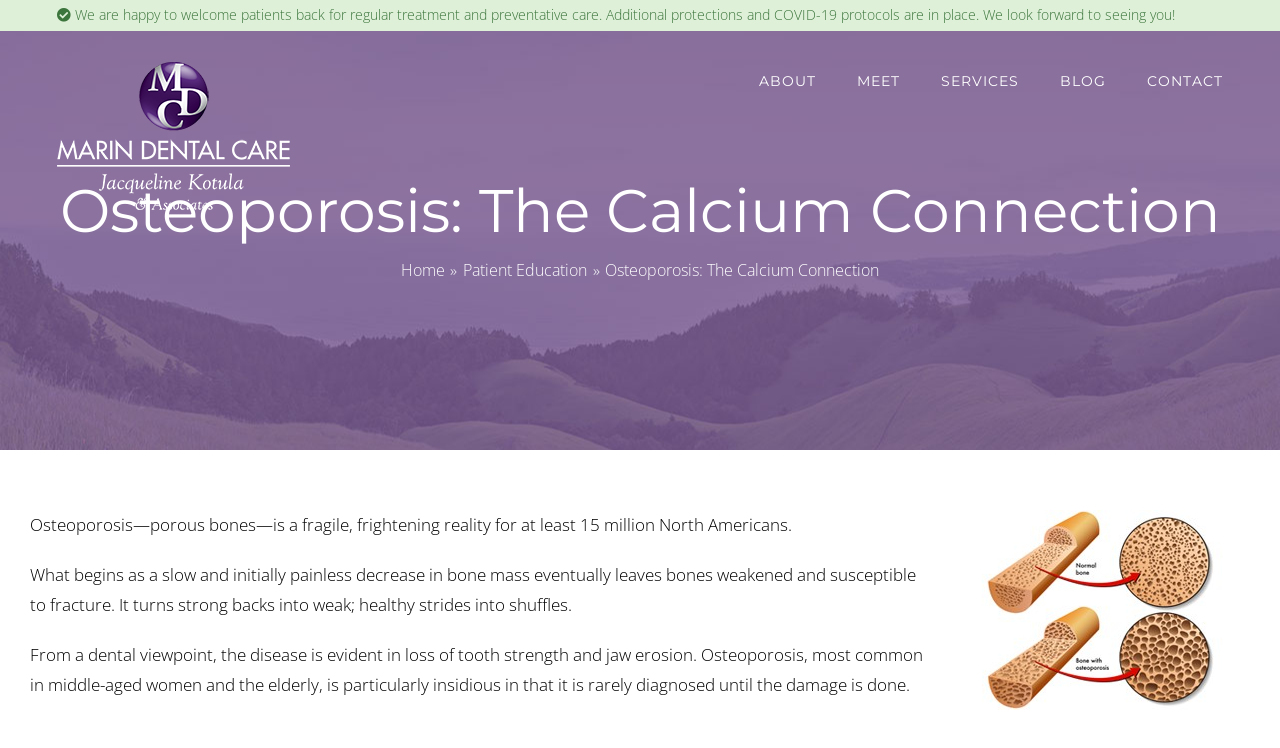

--- FILE ---
content_type: text/html; charset=UTF-8
request_url: https://www.marindentalcare.com/osteoporosis-the-calcium-connection/
body_size: 16826
content:
<!DOCTYPE html> 
<html class="avada-html-layout-wide avada-html-header-position-top avada-is-100-percent-template avada-header-color-not-opaque" lang="en-US" prefix="og: http://ogp.me/ns# fb: http://ogp.me/ns/fb#"> 
<head>
<link rel="preload" href="https://www.marindentalcare.com/wp-content/cache/fvm/min/0-css2819f059f2475bed954714cf2f2816a40580c412b290a422634f22e179b13.css" as="style" media="all" />
<script data-cfasync="false">if(navigator.userAgent.match(/MSIE|Internet Explorer/i)||navigator.userAgent.match(/Trident\/7\..*?rv:11/i)){var href=document.location.href;if(!href.match(/[?&]iebrowser/)){if(href.indexOf("?")==-1){if(href.indexOf("#")==-1){document.location.href=href+"?iebrowser=1"}else{document.location.href=href.replace("#","?iebrowser=1#")}}else{if(href.indexOf("#")==-1){document.location.href=href+"&iebrowser=1"}else{document.location.href=href.replace("#","&iebrowser=1#")}}}}</script>
<script data-cfasync="false">class FVMLoader{constructor(e){this.triggerEvents=e,this.eventOptions={passive:!0},this.userEventListener=this.triggerListener.bind(this),this.delayedScripts={normal:[],async:[],defer:[]},this.allJQueries=[]}_addUserInteractionListener(e){this.triggerEvents.forEach(t=>window.addEventListener(t,e.userEventListener,e.eventOptions))}_removeUserInteractionListener(e){this.triggerEvents.forEach(t=>window.removeEventListener(t,e.userEventListener,e.eventOptions))}triggerListener(){this._removeUserInteractionListener(this),"loading"===document.readyState?document.addEventListener("DOMContentLoaded",this._loadEverythingNow.bind(this)):this._loadEverythingNow()}async _loadEverythingNow(){this._runAllDelayedCSS(),this._delayEventListeners(),this._delayJQueryReady(this),this._handleDocumentWrite(),this._registerAllDelayedScripts(),await this._loadScriptsFromList(this.delayedScripts.normal),await this._loadScriptsFromList(this.delayedScripts.defer),await this._loadScriptsFromList(this.delayedScripts.async),await this._triggerDOMContentLoaded(),await this._triggerWindowLoad(),window.dispatchEvent(new Event("wpr-allScriptsLoaded"))}_registerAllDelayedScripts(){document.querySelectorAll("script[type=fvmdelay]").forEach(e=>{e.hasAttribute("src")?e.hasAttribute("async")&&!1!==e.async?this.delayedScripts.async.push(e):e.hasAttribute("defer")&&!1!==e.defer||"module"===e.getAttribute("data-type")?this.delayedScripts.defer.push(e):this.delayedScripts.normal.push(e):this.delayedScripts.normal.push(e)})}_runAllDelayedCSS(){document.querySelectorAll("link[rel=fvmdelay]").forEach(e=>{e.setAttribute("rel","stylesheet")})}async _transformScript(e){return await this._requestAnimFrame(),new Promise(t=>{const n=document.createElement("script");let r;[...e.attributes].forEach(e=>{let t=e.nodeName;"type"!==t&&("data-type"===t&&(t="type",r=e.nodeValue),n.setAttribute(t,e.nodeValue))}),e.hasAttribute("src")?(n.addEventListener("load",t),n.addEventListener("error",t)):(n.text=e.text,t()),e.parentNode.replaceChild(n,e)})}async _loadScriptsFromList(e){const t=e.shift();return t?(await this._transformScript(t),this._loadScriptsFromList(e)):Promise.resolve()}_delayEventListeners(){let e={};function t(t,n){!function(t){function n(n){return e[t].eventsToRewrite.indexOf(n)>=0?"wpr-"+n:n}e[t]||(e[t]={originalFunctions:{add:t.addEventListener,remove:t.removeEventListener},eventsToRewrite:[]},t.addEventListener=function(){arguments[0]=n(arguments[0]),e[t].originalFunctions.add.apply(t,arguments)},t.removeEventListener=function(){arguments[0]=n(arguments[0]),e[t].originalFunctions.remove.apply(t,arguments)})}(t),e[t].eventsToRewrite.push(n)}function n(e,t){let n=e[t];Object.defineProperty(e,t,{get:()=>n||function(){},set(r){e["wpr"+t]=n=r}})}t(document,"DOMContentLoaded"),t(window,"DOMContentLoaded"),t(window,"load"),t(window,"pageshow"),t(document,"readystatechange"),n(document,"onreadystatechange"),n(window,"onload"),n(window,"onpageshow")}_delayJQueryReady(e){let t=window.jQuery;Object.defineProperty(window,"jQuery",{get:()=>t,set(n){if(n&&n.fn&&!e.allJQueries.includes(n)){n.fn.ready=n.fn.init.prototype.ready=function(t){e.domReadyFired?t.bind(document)(n):document.addEventListener("DOMContentLoaded2",()=>t.bind(document)(n))};const t=n.fn.on;n.fn.on=n.fn.init.prototype.on=function(){if(this[0]===window){function e(e){return e.split(" ").map(e=>"load"===e||0===e.indexOf("load.")?"wpr-jquery-load":e).join(" ")}"string"==typeof arguments[0]||arguments[0]instanceof String?arguments[0]=e(arguments[0]):"object"==typeof arguments[0]&&Object.keys(arguments[0]).forEach(t=>{delete Object.assign(arguments[0],{[e(t)]:arguments[0][t]})[t]})}return t.apply(this,arguments),this},e.allJQueries.push(n)}t=n}})}async _triggerDOMContentLoaded(){this.domReadyFired=!0,await this._requestAnimFrame(),document.dispatchEvent(new Event("DOMContentLoaded2")),await this._requestAnimFrame(),window.dispatchEvent(new Event("DOMContentLoaded2")),await this._requestAnimFrame(),document.dispatchEvent(new Event("wpr-readystatechange")),await this._requestAnimFrame(),document.wpronreadystatechange&&document.wpronreadystatechange()}async _triggerWindowLoad(){await this._requestAnimFrame(),window.dispatchEvent(new Event("wpr-load")),await this._requestAnimFrame(),window.wpronload&&window.wpronload(),await this._requestAnimFrame(),this.allJQueries.forEach(e=>e(window).trigger("wpr-jquery-load")),window.dispatchEvent(new Event("wpr-pageshow")),await this._requestAnimFrame(),window.wpronpageshow&&window.wpronpageshow()}_handleDocumentWrite(){const e=new Map;document.write=document.writeln=function(t){const n=document.currentScript,r=document.createRange(),i=n.parentElement;let a=e.get(n);void 0===a&&(a=n.nextSibling,e.set(n,a));const s=document.createDocumentFragment();r.setStart(s,0),s.appendChild(r.createContextualFragment(t)),i.insertBefore(s,a)}}async _requestAnimFrame(){return new Promise(e=>requestAnimationFrame(e))}static run(){const e=new FVMLoader(["keydown","mousemove","touchmove","touchstart","touchend","wheel"]);e._addUserInteractionListener(e)}}FVMLoader.run();</script>
<meta http-equiv="X-UA-Compatible" content="IE=edge" />
<meta http-equiv="Content-Type" content="text/html; charset=utf-8"/>
<meta name="viewport" content="width=device-width, initial-scale=1" />
<meta name='robots' content='index, follow, max-image-preview:large, max-snippet:-1, max-video-preview:-1' /><title>Osteoporosis &amp; Calcium | Marin Dental Care | San Rafael, CA</title>
<meta name="description" content="Dr. Chase &amp; Dr. Kotula discuss osteoporosis (bone loss) that affects us as we age, and describes ways to prevent and minimize the condition." />
<link rel="canonical" href="https://www.marindentalcare.com/osteoporosis-the-calcium-connection/" />
<meta property="og:locale" content="en_US" />
<meta property="og:type" content="article" />
<meta property="og:title" content="Osteoporosis &amp; Calcium | Marin Dental Care | San Rafael, CA" />
<meta property="og:description" content="Dr. Chase &amp; Dr. Kotula discuss osteoporosis (bone loss) that affects us as we age, and describes ways to prevent and minimize the condition." />
<meta property="og:url" content="https://www.marindentalcare.com/osteoporosis-the-calcium-connection/" />
<meta property="og:site_name" content="Marin Dental Care" />
<meta property="article:publisher" content="https://www.facebook.com/marindentalcare/" />
<meta property="article:author" content="https://www.facebook.com/marindentalcare/" />
<meta property="article:published_time" content="2024-05-28T08:00:41+00:00" />
<meta property="og:image" content="https://www.marindentalcare.com/wp-content/uploads/sites/10/2022/08/marin-dental-care-schema.jpg" />
<meta property="og:image:width" content="2400" />
<meta property="og:image:height" content="1600" />
<meta property="og:image:type" content="image/jpeg" />
<meta name="author" content="Marin Dental Care" />
<meta name="twitter:card" content="summary_large_image" />
<meta name="twitter:creator" content="@marindentalcare" />
<meta name="twitter:site" content="@marindentalcare" />
<meta name="twitter:label1" content="Written by" />
<meta name="twitter:data1" content="Marin Dental Care" />
<meta name="twitter:label2" content="Est. reading time" />
<meta name="twitter:data2" content="2 minutes" />
<script type="application/ld+json" class="yoast-schema-graph">{"@context":"https://schema.org","@graph":[{"@type":"Article","@id":"https://www.marindentalcare.com/osteoporosis-the-calcium-connection/#article","isPartOf":{"@id":"https://www.marindentalcare.com/osteoporosis-the-calcium-connection/"},"author":{"name":"Marin Dental Care","@id":"https://www.marindentalcare.com/#/schema/person/506cafe3579d78d13c9f076bef72289c"},"headline":"Osteoporosis: The Calcium Connection","datePublished":"2024-05-28T08:00:41+00:00","mainEntityOfPage":{"@id":"https://www.marindentalcare.com/osteoporosis-the-calcium-connection/"},"wordCount":381,"commentCount":0,"publisher":{"@id":"https://www.marindentalcare.com/#organization"},"image":{"@id":"https://www.marindentalcare.com/osteoporosis-the-calcium-connection/#primaryimage"},"thumbnailUrl":"","keywords":["bone loss","calcium","osteoporosis","vitamin d"],"articleSection":["Patient Education"],"inLanguage":"en-US","potentialAction":[{"@type":"CommentAction","name":"Comment","target":["https://www.marindentalcare.com/osteoporosis-the-calcium-connection/#respond"]}]},{"@type":"WebPage","@id":"https://www.marindentalcare.com/osteoporosis-the-calcium-connection/","url":"https://www.marindentalcare.com/osteoporosis-the-calcium-connection/","name":"Osteoporosis & Calcium | Marin Dental Care | San Rafael, CA","isPartOf":{"@id":"https://www.marindentalcare.com/#website"},"primaryImageOfPage":{"@id":"https://www.marindentalcare.com/osteoporosis-the-calcium-connection/#primaryimage"},"image":{"@id":"https://www.marindentalcare.com/osteoporosis-the-calcium-connection/#primaryimage"},"thumbnailUrl":"","datePublished":"2024-05-28T08:00:41+00:00","description":"Dr. Chase & Dr. Kotula discuss osteoporosis (bone loss) that affects us as we age, and describes ways to prevent and minimize the condition.","breadcrumb":{"@id":"https://www.marindentalcare.com/osteoporosis-the-calcium-connection/#breadcrumb"},"inLanguage":"en-US","potentialAction":[{"@type":"ReadAction","target":["https://www.marindentalcare.com/osteoporosis-the-calcium-connection/"]}]},{"@type":"ImageObject","inLanguage":"en-US","@id":"https://www.marindentalcare.com/osteoporosis-the-calcium-connection/#primaryimage","url":"","contentUrl":""},{"@type":"BreadcrumbList","@id":"https://www.marindentalcare.com/osteoporosis-the-calcium-connection/#breadcrumb","itemListElement":[{"@type":"ListItem","position":1,"name":"Home","item":"https://www.marindentalcare.com/"},{"@type":"ListItem","position":2,"name":"Blog","item":"https://www.marindentalcare.com/blog/"},{"@type":"ListItem","position":3,"name":"Osteoporosis: The Calcium Connection"}]},{"@type":"WebSite","@id":"https://www.marindentalcare.com/#website","url":"https://www.marindentalcare.com/","name":"Marin Dental Care","description":"Just another Deploy, LLC site","publisher":{"@id":"https://www.marindentalcare.com/#organization"},"potentialAction":[{"@type":"SearchAction","target":{"@type":"EntryPoint","urlTemplate":"https://www.marindentalcare.com/?s={search_term_string}"},"query-input":{"@type":"PropertyValueSpecification","valueRequired":true,"valueName":"search_term_string"}}],"inLanguage":"en-US"},{"@type":"Organization","@id":"https://www.marindentalcare.com/#organization","name":"Marin Dental Care","url":"https://www.marindentalcare.com/","logo":{"@type":"ImageObject","inLanguage":"en-US","@id":"https://www.marindentalcare.com/#/schema/logo/image/","url":"https://www.marindentalcare.com/wp-content/uploads/sites/10/2022/08/marin-dental-care-schema.jpg","contentUrl":"https://www.marindentalcare.com/wp-content/uploads/sites/10/2022/08/marin-dental-care-schema.jpg","width":2400,"height":1600,"caption":"Marin Dental Care"},"image":{"@id":"https://www.marindentalcare.com/#/schema/logo/image/"},"sameAs":["https://www.facebook.com/marindentalcare/","https://x.com/marindentalcare","https://www.instagram.com/marindentalcare/","https://www.linkedin.com/company/marindentalcare/","https://www.yelp.com/biz/marin-dental-care-san-rafael"]},{"@type":"Person","@id":"https://www.marindentalcare.com/#/schema/person/506cafe3579d78d13c9f076bef72289c","name":"Marin Dental Care","image":{"@type":"ImageObject","inLanguage":"en-US","@id":"https://www.marindentalcare.com/#/schema/person/image/","url":"https://secure.gravatar.com/avatar/73886ec051c76b5bc9ba9da61916ca8e4140de0c327f56d974b5b3a1c5b63739?s=96&d=mm&r=g","contentUrl":"https://secure.gravatar.com/avatar/73886ec051c76b5bc9ba9da61916ca8e4140de0c327f56d974b5b3a1c5b63739?s=96&d=mm&r=g","caption":"Marin Dental Care"},"description":"Dr. Steven Chase, DDS &amp; Jacqueline Kotula, DDS pride themselves on offering their patients the most comprehensive and sophisticated options for dental care in a comfortable and friendly environment. Their caring and talented dental family’s first priority is the well being of their patients. They strive to help their patients achieve optimum dental health by providing personalized and compassionate dental care. Their team is comprised of highly skilled professionals dedicated to excellence in every phase of dental treatment. They are committed to continued education, which enables the delivery of the very finest, state-of-the-art cosmetic, restorative, and CEREC® same-day dentistry, along with Invisalign® clear aligners.","sameAs":["https://www.marindentalcare.com","https://www.facebook.com/marindentalcare/","https://www.linkedin.com/company/marindentalcare/","https://x.com/marindentalcare"],"url":"https://www.marindentalcare.com/author/marindentalcare/"}]}</script>
<link rel="alternate" type="application/rss+xml" title="Marin Dental Care &raquo; Feed" href="https://www.marindentalcare.com/feed/" />
<link rel="alternate" type="application/rss+xml" title="Marin Dental Care &raquo; Comments Feed" href="https://www.marindentalcare.com/comments/feed/" />
<link rel="alternate" type="application/rss+xml" title="Marin Dental Care &raquo; Osteoporosis: The Calcium Connection Comments Feed" href="https://www.marindentalcare.com/osteoporosis-the-calcium-connection/feed/" />
<meta name="description" content="Osteoporosis—porous bones—is a fragile, frightening reality for at least 15 million North Americans.What begins as a slow and initially painless decrease in bone mass eventually leaves bones weakened and susceptible to fracture. It turns strong backs into weak; healthy strides into shuffles.From a dental viewpoint, the disease"/>
<meta property="og:locale" content="en_US"/>
<meta property="og:type" content="article"/>
<meta property="og:site_name" content="Marin Dental Care"/>
<meta property="og:title" content="Osteoporosis &amp; Calcium | Marin Dental Care | San Rafael, CA"/>
<meta property="og:description" content="Osteoporosis—porous bones—is a fragile, frightening reality for at least 15 million North Americans.What begins as a slow and initially painless decrease in bone mass eventually leaves bones weakened and susceptible to fracture. It turns strong backs into weak; healthy strides into shuffles.From a dental viewpoint, the disease"/>
<meta property="og:url" content="https://www.marindentalcare.com/osteoporosis-the-calcium-connection/"/>
<meta property="article:published_time" content="2024-05-28T08:00:41+00:00"/>
<meta property="article:modified_time" content="2023-12-23T18:55:30+00:00"/>
<meta name="author" content="Marin Dental Care"/>
<script type="application/ld+json">
{
"@context": "https://schema.org",
"@type": "Dentist",
"name": "Marin Dental Care",
"image": "https://www.marindentalcare.com/wp-content/uploads/sites/10/2019/11/logo-marin-dental-care-550x550.jpg",
"@id": "",
"url": "https://www.marindentalcare.com",
"telephone": "(415) 499-7700",
"priceRange": "$$",
"address": {
"@type": "PostalAddress",
"streetAddress": "4050 Redwood Hwy #A",
"addressLocality": "San Rafael",
"addressRegion": "CA",
"postalCode": "94903",
"addressCountry": "US"
},
"geo": {
"@type": "GeoCoordinates",
"latitude": 38.0077976,
"longitude": -122.5405887
},
"openingHoursSpecification": [{
"@type": "OpeningHoursSpecification",
"dayOfWeek": [
"Monday",
"Friday"
],
"opens": "08:00",
"closes": "17:00"
},{
"@type": "OpeningHoursSpecification",
"dayOfWeek": "Tuesday",
"opens": "07:00",
"closes": "17:00"
},{
"@type": "OpeningHoursSpecification",
"dayOfWeek": [
"Wednesday",
"Thursday"
],
"opens": "11:00",
"closes": "19:30"
},{
"@type": "OpeningHoursSpecification",
"dayOfWeek": "Saturday",
"opens": "09:00",
"closes": "14:00"
}],
"sameAs": [
"https://www.facebook.com/marindentalcare/",
"https://twitter.com/marindentalcare",
"https://www.linkedin.com/company/marindentalcare/",
"https://www.marindentalcare.com/"
]
}
</script>
<link rel="icon" sizes="192x192" href="https://www.marindentalcare.com/wp-content/uploads/sites/10/2019/09/apple-touch-icon-57x57.png" type="image/png"> 
<style id='wp-img-auto-sizes-contain-inline-css' type='text/css' media="all">img:is([sizes=auto i],[sizes^="auto," i]){contain-intrinsic-size:3000px 1500px}</style> 
<link rel='stylesheet' id='fusion-dynamic-css-css' href='https://www.marindentalcare.com/wp-content/cache/fvm/min/0-css2819f059f2475bed954714cf2f2816a40580c412b290a422634f22e179b13.css' type='text/css' media='all' /> 
<script type="text/javascript" src="https://www.marindentalcare.com/wp-includes/js/jquery/jquery.min.js?ver=3.7.1" id="jquery-core-js"></script>
<script type="text/javascript" src="https://www.marindentalcare.com/wp-includes/js/jquery/jquery-migrate.min.js?ver=3.4.1" id="jquery-migrate-js"></script>
<style type="text/css" id="css-fb-visibility" media="all">@media screen and (max-width:640px){.fusion-no-small-visibility{display:none!important}body .sm-text-align-center{text-align:center!important}body .sm-text-align-left{text-align:left!important}body .sm-text-align-right{text-align:right!important}body .sm-text-align-justify{text-align:justify!important}body .sm-flex-align-center{justify-content:center!important}body .sm-flex-align-flex-start{justify-content:flex-start!important}body .sm-flex-align-flex-end{justify-content:flex-end!important}body .sm-mx-auto{margin-left:auto!important;margin-right:auto!important}body .sm-ml-auto{margin-left:auto!important}body .sm-mr-auto{margin-right:auto!important}body .fusion-absolute-position-small{position:absolute;width:100%}.awb-sticky.awb-sticky-small{position:sticky;top:var(--awb-sticky-offset,0)}}@media screen and (min-width:641px) and (max-width:1024px){.fusion-no-medium-visibility{display:none!important}body .md-text-align-center{text-align:center!important}body .md-text-align-left{text-align:left!important}body .md-text-align-right{text-align:right!important}body .md-text-align-justify{text-align:justify!important}body .md-flex-align-center{justify-content:center!important}body .md-flex-align-flex-start{justify-content:flex-start!important}body .md-flex-align-flex-end{justify-content:flex-end!important}body .md-mx-auto{margin-left:auto!important;margin-right:auto!important}body .md-ml-auto{margin-left:auto!important}body .md-mr-auto{margin-right:auto!important}body .fusion-absolute-position-medium{position:absolute;width:100%}.awb-sticky.awb-sticky-medium{position:sticky;top:var(--awb-sticky-offset,0)}}@media screen and (min-width:1025px){.fusion-no-large-visibility{display:none!important}body .lg-text-align-center{text-align:center!important}body .lg-text-align-left{text-align:left!important}body .lg-text-align-right{text-align:right!important}body .lg-text-align-justify{text-align:justify!important}body .lg-flex-align-center{justify-content:center!important}body .lg-flex-align-flex-start{justify-content:flex-start!important}body .lg-flex-align-flex-end{justify-content:flex-end!important}body .lg-mx-auto{margin-left:auto!important;margin-right:auto!important}body .lg-ml-auto{margin-left:auto!important}body .lg-mr-auto{margin-right:auto!important}body .fusion-absolute-position-large{position:absolute;width:100%}.awb-sticky.awb-sticky-large{position:sticky;top:var(--awb-sticky-offset,0)}}</style>
<style type="text/css" media="all">.recentcomments a{display:inline!important;padding:0!important;margin:0!important}</style> 
<script type="text/javascript">
var doc = document.documentElement;
doc.setAttribute( 'data-useragent', navigator.userAgent );
</script>
<script type="text/javascript">
var _userway_config = {
account: 'ttL0dxiZh2'
};
</script>
<script type="text/javascript" src="https://cdn.userway.org/widget.js"></script>
<script async src="https://www.googletagmanager.com/gtag/js?id=UA-50249509-1"></script>
<script>
window.dataLayer = window.dataLayer || [];
function gtag(){dataLayer.push(arguments);}
gtag('js', new Date());
gtag('config', 'UA-50249509-1');
</script>
<style id='global-styles-inline-css' type='text/css' media="all">:root{--wp--preset--aspect-ratio--square:1;--wp--preset--aspect-ratio--4-3:4/3;--wp--preset--aspect-ratio--3-4:3/4;--wp--preset--aspect-ratio--3-2:3/2;--wp--preset--aspect-ratio--2-3:2/3;--wp--preset--aspect-ratio--16-9:16/9;--wp--preset--aspect-ratio--9-16:9/16;--wp--preset--color--black:#000000;--wp--preset--color--cyan-bluish-gray:#abb8c3;--wp--preset--color--white:#ffffff;--wp--preset--color--pale-pink:#f78da7;--wp--preset--color--vivid-red:#cf2e2e;--wp--preset--color--luminous-vivid-orange:#ff6900;--wp--preset--color--luminous-vivid-amber:#fcb900;--wp--preset--color--light-green-cyan:#7bdcb5;--wp--preset--color--vivid-green-cyan:#00d084;--wp--preset--color--pale-cyan-blue:#8ed1fc;--wp--preset--color--vivid-cyan-blue:#0693e3;--wp--preset--color--vivid-purple:#9b51e0;--wp--preset--color--awb-color-1:rgba(255,255,255,1);--wp--preset--color--awb-color-2:rgba(246,246,246,1);--wp--preset--color--awb-color-3:rgba(235,234,234,1);--wp--preset--color--awb-color-4:rgba(224,222,222,1);--wp--preset--color--awb-color-5:rgba(119,90,144,1);--wp--preset--color--awb-color-6:rgba(106,55,142,1);--wp--preset--color--awb-color-7:rgba(51,60,78,1);--wp--preset--color--awb-color-8:rgba(51,51,51,1);--wp--preset--color--awb-color-custom-10:rgba(116,116,116,1);--wp--preset--color--awb-color-custom-11:rgba(0,0,0,1);--wp--preset--color--awb-color-custom-12:rgba(235,234,234,0.8);--wp--preset--color--awb-color-custom-13:rgba(160,206,78,1);--wp--preset--color--awb-color-custom-14:rgba(120,90,144,1);--wp--preset--color--awb-color-custom-15:rgba(231,231,231,1);--wp--preset--gradient--vivid-cyan-blue-to-vivid-purple:linear-gradient(135deg,rgb(6,147,227) 0%,rgb(155,81,224) 100%);--wp--preset--gradient--light-green-cyan-to-vivid-green-cyan:linear-gradient(135deg,rgb(122,220,180) 0%,rgb(0,208,130) 100%);--wp--preset--gradient--luminous-vivid-amber-to-luminous-vivid-orange:linear-gradient(135deg,rgb(252,185,0) 0%,rgb(255,105,0) 100%);--wp--preset--gradient--luminous-vivid-orange-to-vivid-red:linear-gradient(135deg,rgb(255,105,0) 0%,rgb(207,46,46) 100%);--wp--preset--gradient--very-light-gray-to-cyan-bluish-gray:linear-gradient(135deg,rgb(238,238,238) 0%,rgb(169,184,195) 100%);--wp--preset--gradient--cool-to-warm-spectrum:linear-gradient(135deg,rgb(74,234,220) 0%,rgb(151,120,209) 20%,rgb(207,42,186) 40%,rgb(238,44,130) 60%,rgb(251,105,98) 80%,rgb(254,248,76) 100%);--wp--preset--gradient--blush-light-purple:linear-gradient(135deg,rgb(255,206,236) 0%,rgb(152,150,240) 100%);--wp--preset--gradient--blush-bordeaux:linear-gradient(135deg,rgb(254,205,165) 0%,rgb(254,45,45) 50%,rgb(107,0,62) 100%);--wp--preset--gradient--luminous-dusk:linear-gradient(135deg,rgb(255,203,112) 0%,rgb(199,81,192) 50%,rgb(65,88,208) 100%);--wp--preset--gradient--pale-ocean:linear-gradient(135deg,rgb(255,245,203) 0%,rgb(182,227,212) 50%,rgb(51,167,181) 100%);--wp--preset--gradient--electric-grass:linear-gradient(135deg,rgb(202,248,128) 0%,rgb(113,206,126) 100%);--wp--preset--gradient--midnight:linear-gradient(135deg,rgb(2,3,129) 0%,rgb(40,116,252) 100%);--wp--preset--font-size--small:12.75px;--wp--preset--font-size--medium:20px;--wp--preset--font-size--large:25.5px;--wp--preset--font-size--x-large:42px;--wp--preset--font-size--normal:17px;--wp--preset--font-size--xlarge:34px;--wp--preset--font-size--huge:51px;--wp--preset--spacing--20:0.44rem;--wp--preset--spacing--30:0.67rem;--wp--preset--spacing--40:1rem;--wp--preset--spacing--50:1.5rem;--wp--preset--spacing--60:2.25rem;--wp--preset--spacing--70:3.38rem;--wp--preset--spacing--80:5.06rem;--wp--preset--shadow--natural:6px 6px 9px rgba(0, 0, 0, 0.2);--wp--preset--shadow--deep:12px 12px 50px rgba(0, 0, 0, 0.4);--wp--preset--shadow--sharp:6px 6px 0px rgba(0, 0, 0, 0.2);--wp--preset--shadow--outlined:6px 6px 0px -3px rgb(255, 255, 255), 6px 6px rgb(0, 0, 0);--wp--preset--shadow--crisp:6px 6px 0px rgb(0, 0, 0)}:where(.is-layout-flex){gap:.5em}:where(.is-layout-grid){gap:.5em}body .is-layout-flex{display:flex}.is-layout-flex{flex-wrap:wrap;align-items:center}.is-layout-flex>:is(*,div){margin:0}body .is-layout-grid{display:grid}.is-layout-grid>:is(*,div){margin:0}:where(.wp-block-columns.is-layout-flex){gap:2em}:where(.wp-block-columns.is-layout-grid){gap:2em}:where(.wp-block-post-template.is-layout-flex){gap:1.25em}:where(.wp-block-post-template.is-layout-grid){gap:1.25em}.has-black-color{color:var(--wp--preset--color--black)!important}.has-cyan-bluish-gray-color{color:var(--wp--preset--color--cyan-bluish-gray)!important}.has-white-color{color:var(--wp--preset--color--white)!important}.has-pale-pink-color{color:var(--wp--preset--color--pale-pink)!important}.has-vivid-red-color{color:var(--wp--preset--color--vivid-red)!important}.has-luminous-vivid-orange-color{color:var(--wp--preset--color--luminous-vivid-orange)!important}.has-luminous-vivid-amber-color{color:var(--wp--preset--color--luminous-vivid-amber)!important}.has-light-green-cyan-color{color:var(--wp--preset--color--light-green-cyan)!important}.has-vivid-green-cyan-color{color:var(--wp--preset--color--vivid-green-cyan)!important}.has-pale-cyan-blue-color{color:var(--wp--preset--color--pale-cyan-blue)!important}.has-vivid-cyan-blue-color{color:var(--wp--preset--color--vivid-cyan-blue)!important}.has-vivid-purple-color{color:var(--wp--preset--color--vivid-purple)!important}.has-black-background-color{background-color:var(--wp--preset--color--black)!important}.has-cyan-bluish-gray-background-color{background-color:var(--wp--preset--color--cyan-bluish-gray)!important}.has-white-background-color{background-color:var(--wp--preset--color--white)!important}.has-pale-pink-background-color{background-color:var(--wp--preset--color--pale-pink)!important}.has-vivid-red-background-color{background-color:var(--wp--preset--color--vivid-red)!important}.has-luminous-vivid-orange-background-color{background-color:var(--wp--preset--color--luminous-vivid-orange)!important}.has-luminous-vivid-amber-background-color{background-color:var(--wp--preset--color--luminous-vivid-amber)!important}.has-light-green-cyan-background-color{background-color:var(--wp--preset--color--light-green-cyan)!important}.has-vivid-green-cyan-background-color{background-color:var(--wp--preset--color--vivid-green-cyan)!important}.has-pale-cyan-blue-background-color{background-color:var(--wp--preset--color--pale-cyan-blue)!important}.has-vivid-cyan-blue-background-color{background-color:var(--wp--preset--color--vivid-cyan-blue)!important}.has-vivid-purple-background-color{background-color:var(--wp--preset--color--vivid-purple)!important}.has-black-border-color{border-color:var(--wp--preset--color--black)!important}.has-cyan-bluish-gray-border-color{border-color:var(--wp--preset--color--cyan-bluish-gray)!important}.has-white-border-color{border-color:var(--wp--preset--color--white)!important}.has-pale-pink-border-color{border-color:var(--wp--preset--color--pale-pink)!important}.has-vivid-red-border-color{border-color:var(--wp--preset--color--vivid-red)!important}.has-luminous-vivid-orange-border-color{border-color:var(--wp--preset--color--luminous-vivid-orange)!important}.has-luminous-vivid-amber-border-color{border-color:var(--wp--preset--color--luminous-vivid-amber)!important}.has-light-green-cyan-border-color{border-color:var(--wp--preset--color--light-green-cyan)!important}.has-vivid-green-cyan-border-color{border-color:var(--wp--preset--color--vivid-green-cyan)!important}.has-pale-cyan-blue-border-color{border-color:var(--wp--preset--color--pale-cyan-blue)!important}.has-vivid-cyan-blue-border-color{border-color:var(--wp--preset--color--vivid-cyan-blue)!important}.has-vivid-purple-border-color{border-color:var(--wp--preset--color--vivid-purple)!important}.has-vivid-cyan-blue-to-vivid-purple-gradient-background{background:var(--wp--preset--gradient--vivid-cyan-blue-to-vivid-purple)!important}.has-light-green-cyan-to-vivid-green-cyan-gradient-background{background:var(--wp--preset--gradient--light-green-cyan-to-vivid-green-cyan)!important}.has-luminous-vivid-amber-to-luminous-vivid-orange-gradient-background{background:var(--wp--preset--gradient--luminous-vivid-amber-to-luminous-vivid-orange)!important}.has-luminous-vivid-orange-to-vivid-red-gradient-background{background:var(--wp--preset--gradient--luminous-vivid-orange-to-vivid-red)!important}.has-very-light-gray-to-cyan-bluish-gray-gradient-background{background:var(--wp--preset--gradient--very-light-gray-to-cyan-bluish-gray)!important}.has-cool-to-warm-spectrum-gradient-background{background:var(--wp--preset--gradient--cool-to-warm-spectrum)!important}.has-blush-light-purple-gradient-background{background:var(--wp--preset--gradient--blush-light-purple)!important}.has-blush-bordeaux-gradient-background{background:var(--wp--preset--gradient--blush-bordeaux)!important}.has-luminous-dusk-gradient-background{background:var(--wp--preset--gradient--luminous-dusk)!important}.has-pale-ocean-gradient-background{background:var(--wp--preset--gradient--pale-ocean)!important}.has-electric-grass-gradient-background{background:var(--wp--preset--gradient--electric-grass)!important}.has-midnight-gradient-background{background:var(--wp--preset--gradient--midnight)!important}.has-small-font-size{font-size:var(--wp--preset--font-size--small)!important}.has-medium-font-size{font-size:var(--wp--preset--font-size--medium)!important}.has-large-font-size{font-size:var(--wp--preset--font-size--large)!important}.has-x-large-font-size{font-size:var(--wp--preset--font-size--x-large)!important}</style> 
<style id='wp-block-library-inline-css' type='text/css' media="all">:root{--wp-block-synced-color:#7a00df;--wp-block-synced-color--rgb:122,0,223;--wp-bound-block-color:var(--wp-block-synced-color);--wp-editor-canvas-background:#ddd;--wp-admin-theme-color:#007cba;--wp-admin-theme-color--rgb:0,124,186;--wp-admin-theme-color-darker-10:#006ba1;--wp-admin-theme-color-darker-10--rgb:0,107,160.5;--wp-admin-theme-color-darker-20:#005a87;--wp-admin-theme-color-darker-20--rgb:0,90,135;--wp-admin-border-width-focus:2px}@media (min-resolution:192dpi){:root{--wp-admin-border-width-focus:1.5px}}.wp-element-button{cursor:pointer}:root .has-very-light-gray-background-color{background-color:#eee}:root .has-very-dark-gray-background-color{background-color:#313131}:root .has-very-light-gray-color{color:#eee}:root .has-very-dark-gray-color{color:#313131}:root .has-vivid-green-cyan-to-vivid-cyan-blue-gradient-background{background:linear-gradient(135deg,#00d084,#0693e3)}:root .has-purple-crush-gradient-background{background:linear-gradient(135deg,#34e2e4,#4721fb 50%,#ab1dfe)}:root .has-hazy-dawn-gradient-background{background:linear-gradient(135deg,#faaca8,#dad0ec)}:root .has-subdued-olive-gradient-background{background:linear-gradient(135deg,#fafae1,#67a671)}:root .has-atomic-cream-gradient-background{background:linear-gradient(135deg,#fdd79a,#004a59)}:root .has-nightshade-gradient-background{background:linear-gradient(135deg,#330968,#31cdcf)}:root .has-midnight-gradient-background{background:linear-gradient(135deg,#020381,#2874fc)}:root{--wp--preset--font-size--normal:16px;--wp--preset--font-size--huge:42px}.has-regular-font-size{font-size:1em}.has-larger-font-size{font-size:2.625em}.has-normal-font-size{font-size:var(--wp--preset--font-size--normal)}.has-huge-font-size{font-size:var(--wp--preset--font-size--huge)}.has-text-align-center{text-align:center}.has-text-align-left{text-align:left}.has-text-align-right{text-align:right}.has-fit-text{white-space:nowrap!important}#end-resizable-editor-section{display:none}.aligncenter{clear:both}.items-justified-left{justify-content:flex-start}.items-justified-center{justify-content:center}.items-justified-right{justify-content:flex-end}.items-justified-space-between{justify-content:space-between}.screen-reader-text{border:0;clip-path:inset(50%);height:1px;margin:-1px;overflow:hidden;padding:0;position:absolute;width:1px;word-wrap:normal!important}.screen-reader-text:focus{background-color:#ddd;clip-path:none;color:#444;display:block;font-size:1em;height:auto;left:5px;line-height:normal;padding:15px 23px 14px;text-decoration:none;top:5px;width:auto;z-index:100000}html :where(.has-border-color){border-style:solid}html :where([style*=border-top-color]){border-top-style:solid}html :where([style*=border-right-color]){border-right-style:solid}html :where([style*=border-bottom-color]){border-bottom-style:solid}html :where([style*=border-left-color]){border-left-style:solid}html :where([style*=border-width]){border-style:solid}html :where([style*=border-top-width]){border-top-style:solid}html :where([style*=border-right-width]){border-right-style:solid}html :where([style*=border-bottom-width]){border-bottom-style:solid}html :where([style*=border-left-width]){border-left-style:solid}html :where(img[class*=wp-image-]){height:auto;max-width:100%}:where(figure){margin:0 0 1em}html :where(.is-position-sticky){--wp-admin--admin-bar--position-offset:var(--wp-admin--admin-bar--height,0px)}@media screen and (max-width:600px){html :where(.is-position-sticky){--wp-admin--admin-bar--position-offset:0px}}</style> 
<style id='wp-block-library-theme-inline-css' type='text/css' media="all">.wp-block-audio :where(figcaption){color:#555;font-size:13px;text-align:center}.is-dark-theme .wp-block-audio :where(figcaption){color:#ffffffa6}.wp-block-audio{margin:0 0 1em}.wp-block-code{border:1px solid #ccc;border-radius:4px;font-family:Menlo,Consolas,monaco,monospace;padding:.8em 1em}.wp-block-embed :where(figcaption){color:#555;font-size:13px;text-align:center}.is-dark-theme .wp-block-embed :where(figcaption){color:#ffffffa6}.wp-block-embed{margin:0 0 1em}.blocks-gallery-caption{color:#555;font-size:13px;text-align:center}.is-dark-theme .blocks-gallery-caption{color:#ffffffa6}:root :where(.wp-block-image figcaption){color:#555;font-size:13px;text-align:center}.is-dark-theme :root :where(.wp-block-image figcaption){color:#ffffffa6}.wp-block-image{margin:0 0 1em}.wp-block-pullquote{border-bottom:4px solid;border-top:4px solid;color:currentColor;margin-bottom:1.75em}.wp-block-pullquote :where(cite),.wp-block-pullquote :where(footer),.wp-block-pullquote__citation{color:currentColor;font-size:.8125em;font-style:normal;text-transform:uppercase}.wp-block-quote{border-left:.25em solid;margin:0 0 1.75em;padding-left:1em}.wp-block-quote cite,.wp-block-quote footer{color:currentColor;font-size:.8125em;font-style:normal;position:relative}.wp-block-quote:where(.has-text-align-right){border-left:none;border-right:.25em solid;padding-left:0;padding-right:1em}.wp-block-quote:where(.has-text-align-center){border:none;padding-left:0}.wp-block-quote.is-large,.wp-block-quote.is-style-large,.wp-block-quote:where(.is-style-plain){border:none}.wp-block-search .wp-block-search__label{font-weight:700}.wp-block-search__button{border:1px solid #ccc;padding:.375em .625em}:where(.wp-block-group.has-background){padding:1.25em 2.375em}.wp-block-separator.has-css-opacity{opacity:.4}.wp-block-separator{border:none;border-bottom:2px solid;margin-left:auto;margin-right:auto}.wp-block-separator.has-alpha-channel-opacity{opacity:1}.wp-block-separator:not(.is-style-wide):not(.is-style-dots){width:100px}.wp-block-separator.has-background:not(.is-style-dots){border-bottom:none;height:1px}.wp-block-separator.has-background:not(.is-style-wide):not(.is-style-dots){height:2px}.wp-block-table{margin:0 0 1em}.wp-block-table td,.wp-block-table th{word-break:normal}.wp-block-table :where(figcaption){color:#555;font-size:13px;text-align:center}.is-dark-theme .wp-block-table :where(figcaption){color:#ffffffa6}.wp-block-video :where(figcaption){color:#555;font-size:13px;text-align:center}.is-dark-theme .wp-block-video :where(figcaption){color:#ffffffa6}.wp-block-video{margin:0 0 1em}:root :where(.wp-block-template-part.has-background){margin-bottom:0;margin-top:0;padding:1.25em 2.375em}</style> 
<style id='classic-theme-styles-inline-css' type='text/css' media="all">/*! This file is auto-generated */ .wp-block-button__link{color:#fff;background-color:#32373c;border-radius:9999px;box-shadow:none;text-decoration:none;padding:calc(.667em + 2px) calc(1.333em + 2px);font-size:1.125em}.wp-block-file__button{background:#32373c;color:#fff;text-decoration:none}</style> 
</head>
<body data-rsssl=1 class="wp-singular post-template-default single single-post postid-2134 single-format-standard wp-theme-Avada wp-child-theme-marindentalcare fusion-image-hovers fusion-pagination-sizing fusion-button_type-flat fusion-button_span-yes fusion-button_gradient-linear avada-image-rollover-circle-yes avada-image-rollover-yes avada-image-rollover-direction-center_vertical fusion-body ltr no-tablet-sticky-header no-mobile-sticky-header no-desktop-totop no-mobile-totop fusion-disable-outline fusion-sub-menu-fade mobile-logo-pos-left layout-wide-mode avada-has-boxed-modal-shadow- layout-scroll-offset-full avada-has-zero-margin-offset-top fusion-top-header menu-text-align-center mobile-menu-design-modern fusion-show-pagination-text fusion-header-layout-v3 avada-responsive avada-footer-fx-none avada-menu-highlight-style-bar fusion-search-form-classic fusion-main-menu-search-dropdown fusion-avatar-square avada-dropdown-styles avada-blog-layout-timeline avada-blog-archive-layout- avada-header-shadow-no avada-menu-icon-position-left avada-has-megamenu-shadow avada-has-mainmenu-dropdown-divider avada-has-header-100-width avada-has-100-footer avada-has-breadcrumb-mobile-hidden avada-has-pagetitlebar-retina-bg-image avada-has-titlebar-bar_and_content avada-header-border-color-full-transparent avada-has-pagination-padding avada-flyout-menu-direction-fade avada-ec-views-v1" data-awb-post-id="2134"> <a class="skip-link screen-reader-text" href="#content">Skip to content</a> <div id="boxed-wrapper"> <div id="wrapper" class="fusion-wrapper"> <div id="home" style="position:relative;top:-1px;"></div> <header class="fusion-header-wrapper"> <div class="fusion-header-v3 fusion-logo-alignment fusion-logo-left fusion-sticky-menu- fusion-sticky-logo-1 fusion-mobile-logo-1 fusion-mobile-menu-design-modern"> <div class="fusion-secondary-header"> <div class="fusion-row"> <div class="fusion-alignleft"> <div class="fusion-contact-info"><span class="fusion-contact-info-phone-number"><i class="fa fa-check-circle" aria-hidden="true"></i> We are happy to welcome patients back for regular treatment and preventative care. Additional protections and COVID-19 protocols are in place. We look forward to seeing you!</span></div> </div> </div> </div> <div class="fusion-header-sticky-height"></div> <div class="fusion-header"> <div class="fusion-row"> <div class="fusion-logo" data-margin-top="31px" data-margin-bottom="31px" data-margin-left="0px" data-margin-right="0px"> <a class="fusion-logo-link" href="https://www.marindentalcare.com/" > <img src="https://www.marindentalcare.com/wp-content/uploads/sites/10/2023/09/LOGO-Jacqueline-Kotula-Associates-Stacked3.png" srcset="https://www.marindentalcare.com/wp-content/uploads/sites/10/2023/09/LOGO-Jacqueline-Kotula-Associates-Stacked3.png 1x, https://www.marindentalcare.com/wp-content/uploads/sites/10/2023/09/LOGO-Jacqueline-Kotula-Associates-Stacked2.png 2x" width="233" height="155" style="max-height:155px;height:auto;" alt="Marin Dental Care Logo" data-retina_logo_url="https://www.marindentalcare.com/wp-content/uploads/sites/10/2023/09/LOGO-Jacqueline-Kotula-Associates-Stacked2.png" class="fusion-standard-logo" /> <img src="https://www.marindentalcare.com/wp-content/uploads/sites/10/2022/08/marin-dental-care-logo-x2-5.png" srcset="https://www.marindentalcare.com/wp-content/uploads/sites/10/2022/08/marin-dental-care-logo-x2-5.png 1x, https://www.marindentalcare.com/wp-content/uploads/sites/10/2022/08/marin-dental-care-logo-x2-white4.png 2x" width="367" height="80" style="max-height:80px;height:auto;" alt="Marin Dental Care Logo" data-retina_logo_url="https://www.marindentalcare.com/wp-content/uploads/sites/10/2022/08/marin-dental-care-logo-x2-white4.png" class="fusion-mobile-logo" /> <img src="https://www.marindentalcare.com/wp-content/uploads/sites/10/2022/08/marin-dental-care-logo-x2-5.png" srcset="https://www.marindentalcare.com/wp-content/uploads/sites/10/2022/08/marin-dental-care-logo-x2-5.png 1x, https://www.marindentalcare.com/wp-content/uploads/sites/10/2022/08/marin-dental-care-logo-x2-white4.png 2x" width="367" height="80" style="max-height:80px;height:auto;" alt="Marin Dental Care Logo" data-retina_logo_url="https://www.marindentalcare.com/wp-content/uploads/sites/10/2022/08/marin-dental-care-logo-x2-white4.png" class="fusion-sticky-logo" /> </a> </div> <nav class="fusion-main-menu" aria-label="Main Menu"><ul id="menu-main-navigation" class="fusion-menu"><li id="menu-item-2360" class="menu-item menu-item-type-post_type menu-item-object-page menu-item-has-children menu-item-2360 fusion-dropdown-menu" data-item-id="2360"><a href="https://www.marindentalcare.com/about/" class="fusion-bar-highlight"><span class="menu-text">About</span></a><ul class="sub-menu"><li id="menu-item-2344" class="menu-item menu-item-type-post_type menu-item-object-page menu-item-2344 fusion-dropdown-submenu" ><a href="https://www.marindentalcare.com/about/your-first-visit/" class="fusion-bar-highlight"><span>Your First Visit</span></a></li><li id="menu-item-2345" class="menu-item menu-item-type-post_type menu-item-object-page menu-item-2345 fusion-dropdown-submenu" ><a href="https://www.marindentalcare.com/about/forms/" class="fusion-bar-highlight"><span>Forms</span></a></li><li id="menu-item-2346" class="menu-item menu-item-type-post_type menu-item-object-page menu-item-2346 fusion-dropdown-submenu" ><a href="https://www.marindentalcare.com/about/office-tour/" class="fusion-bar-highlight"><span>Office Tour</span></a></li><li id="menu-item-3792" class="menu-item menu-item-type-post_type menu-item-object-page menu-item-3792 fusion-dropdown-submenu" ><a href="https://www.marindentalcare.com/about/membership-program/" class="fusion-bar-highlight"><span>Membership Program</span></a></li><li id="menu-item-2353" class="menu-item menu-item-type-post_type menu-item-object-page menu-item-2353 fusion-dropdown-submenu" ><a href="https://www.marindentalcare.com/about/insurance/" class="fusion-bar-highlight"><span>Insurance</span></a></li><li id="menu-item-2352" class="menu-item menu-item-type-post_type menu-item-object-page menu-item-2352 fusion-dropdown-submenu" ><a href="https://www.marindentalcare.com/about/financing/" class="fusion-bar-highlight"><span>Financing</span></a></li><li id="menu-item-2347" class="menu-item menu-item-type-post_type menu-item-object-page menu-item-2347 fusion-dropdown-submenu" ><a href="https://www.marindentalcare.com/about/reviews/" class="fusion-bar-highlight"><span>Reviews</span></a></li></ul></li><li id="menu-item-2299" class="menu-item menu-item-type-post_type menu-item-object-page menu-item-has-children menu-item-2299 fusion-dropdown-menu" data-item-id="2299"><a href="https://www.marindentalcare.com/meet/" class="fusion-bar-highlight"><span class="menu-text">Meet</span></a><ul class="sub-menu"><li id="menu-item-2341" class="menu-item menu-item-type-post_type menu-item-object-page menu-item-has-children menu-item-2341 fusion-dropdown-submenu" ><a href="https://www.marindentalcare.com/meet/our-doctors/" class="fusion-bar-highlight"><span>Our Doctors</span></a><ul class="sub-menu"><li id="menu-item-2540" class="menu-item menu-item-type-custom menu-item-object-custom menu-item-2540" ><a href="https://www.marindentalcare.com/meet/our-doctors/#jacqueline-kotula-dds" class="fusion-bar-highlight"><span>Jacqueline Kotula, DDS</span></a></li><li id="menu-item-3920" class="menu-item menu-item-type-custom menu-item-object-custom menu-item-3920" ><a href="https://www.marindentalcare.com/meet/our-doctors/#gunjan-joshi-dds" class="fusion-bar-highlight"><span>Gunjan Joshi, DDS</span></a></li><li id="menu-item-4429" class="menu-item menu-item-type-custom menu-item-object-custom menu-item-4429" ><a href="https://www.marindentalcare.com/meet/our-doctors/#nisha-patel-dds" class="fusion-bar-highlight"><span>Nisha Patel, DDS</span></a></li><li id="menu-item-4506" class="menu-item menu-item-type-custom menu-item-object-custom menu-item-4506" ><a href="https://www.marindentalcare.com/meet/our-doctors/#ricky-zhu-dmd" class="fusion-bar-highlight"><span>Ricky Zhu, DMD</span></a></li></ul></li><li id="menu-item-2342" class="menu-item menu-item-type-post_type menu-item-object-page menu-item-2342 fusion-dropdown-submenu" ><a href="https://www.marindentalcare.com/meet/our-team/" class="fusion-bar-highlight"><span>Our Team</span></a></li></ul></li><li id="menu-item-2300" class="menu-item menu-item-type-post_type menu-item-object-page menu-item-has-children menu-item-2300 fusion-dropdown-menu" data-item-id="2300"><a href="https://www.marindentalcare.com/services/" class="fusion-bar-highlight"><span class="menu-text">Services</span></a><ul class="sub-menu"><li id="menu-item-2594" class="menu-item menu-item-type-post_type menu-item-object-page menu-item-has-children menu-item-2594 fusion-dropdown-submenu" ><a href="https://www.marindentalcare.com/services/preventative-dentistry/" class="fusion-bar-highlight"><span>Preventative Dentistry</span></a><ul class="sub-menu"><li id="menu-item-2595" class="menu-item menu-item-type-custom menu-item-object-custom menu-item-2595" ><a href="https://www.marindentalcare.com/services/preventative-dentistry/#exams-and-cleanings" class="fusion-bar-highlight"><span>Exams &#038; Teeth Cleanings</span></a></li><li id="menu-item-2596" class="menu-item menu-item-type-custom menu-item-object-custom menu-item-2596" ><a href="https://www.marindentalcare.com/services/preventative-dentistry/#oral-cancer-screenings" class="fusion-bar-highlight"><span>Oral Cancer Screenings</span></a></li><li id="menu-item-2599" class="menu-item menu-item-type-custom menu-item-object-custom menu-item-2599" ><a href="https://www.marindentalcare.com/services/preventative-dentistry/#brushing-tips" class="fusion-bar-highlight"><span>Brushing Tips</span></a></li><li id="menu-item-2600" class="menu-item menu-item-type-custom menu-item-object-custom menu-item-2600" ><a href="https://www.marindentalcare.com/services/preventative-dentistry/#flossing-tips" class="fusion-bar-highlight"><span>Flossing Tips</span></a></li></ul></li><li id="menu-item-2309" class="menu-item menu-item-type-post_type menu-item-object-page menu-item-has-children menu-item-2309 fusion-dropdown-submenu" ><a href="https://www.marindentalcare.com/services/restorative-dentistry/" class="fusion-bar-highlight"><span>Restorative Dentistry</span></a><ul class="sub-menu"><li id="menu-item-2310" class="menu-item menu-item-type-post_type menu-item-object-page menu-item-2310" ><a href="https://www.marindentalcare.com/services/restorative-dentistry/dental-implants/" class="fusion-bar-highlight"><span>Dental Implants</span></a></li><li id="menu-item-2311" class="menu-item menu-item-type-post_type menu-item-object-page menu-item-2311" ><a href="https://www.marindentalcare.com/services/restorative-dentistry/implant-dentures/" class="fusion-bar-highlight"><span>Implant Dentures</span></a></li><li id="menu-item-2312" class="menu-item menu-item-type-post_type menu-item-object-page menu-item-2312" ><a href="https://www.marindentalcare.com/services/restorative-dentistry/dentures/" class="fusion-bar-highlight"><span>Dentures</span></a></li><li id="menu-item-2313" class="menu-item menu-item-type-post_type menu-item-object-page menu-item-2313" ><a href="https://www.marindentalcare.com/services/restorative-dentistry/fillings/" class="fusion-bar-highlight"><span>Fillings</span></a></li><li id="menu-item-2314" class="menu-item menu-item-type-post_type menu-item-object-page menu-item-2314" ><a href="https://www.marindentalcare.com/services/restorative-dentistry/inlays-and-onlays/" class="fusion-bar-highlight"><span>Inlays and Onlays</span></a></li><li id="menu-item-2315" class="menu-item menu-item-type-post_type menu-item-object-page menu-item-2315" ><a href="https://www.marindentalcare.com/services/restorative-dentistry/crowns/" class="fusion-bar-highlight"><span>Crowns</span></a></li><li id="menu-item-2316" class="menu-item menu-item-type-post_type menu-item-object-page menu-item-2316" ><a href="https://www.marindentalcare.com/services/restorative-dentistry/bridges/" class="fusion-bar-highlight"><span>Bridges</span></a></li><li id="menu-item-2317" class="menu-item menu-item-type-post_type menu-item-object-page menu-item-2317" ><a href="https://www.marindentalcare.com/services/restorative-dentistry/extractions/" class="fusion-bar-highlight"><span>Extractions</span></a></li></ul></li><li id="menu-item-2303" class="menu-item menu-item-type-post_type menu-item-object-page menu-item-has-children menu-item-2303 fusion-dropdown-submenu" ><a href="https://www.marindentalcare.com/services/cosmetic-dentistry/" class="fusion-bar-highlight"><span>Cosmetic Dentistry</span></a><ul class="sub-menu"><li id="menu-item-2304" class="menu-item menu-item-type-post_type menu-item-object-page menu-item-2304" ><a href="https://www.marindentalcare.com/services/cosmetic-dentistry/porcelain-veneers/" class="fusion-bar-highlight"><span>Porcelain Veneers</span></a></li><li id="menu-item-2305" class="menu-item menu-item-type-post_type menu-item-object-page menu-item-2305" ><a href="https://www.marindentalcare.com/services/cosmetic-dentistry/teeth-whitening/" class="fusion-bar-highlight"><span>Teeth Whitening</span></a></li><li id="menu-item-2306" class="menu-item menu-item-type-post_type menu-item-object-page menu-item-2306" ><a href="https://www.marindentalcare.com/services/cosmetic-dentistry/tooth-colored-fillings/" class="fusion-bar-highlight"><span>Tooth-colored Fillings</span></a></li><li id="menu-item-2307" class="menu-item menu-item-type-post_type menu-item-object-page menu-item-2307" ><a href="https://www.marindentalcare.com/services/cosmetic-dentistry/bonding/" class="fusion-bar-highlight"><span>Bonding</span></a></li><li id="menu-item-2308" class="menu-item menu-item-type-post_type menu-item-object-page menu-item-2308" ><a href="https://www.marindentalcare.com/services/cosmetic-dentistry/gum-lift/" class="fusion-bar-highlight"><span>Gum Lift</span></a></li></ul></li><li id="menu-item-2334" class="menu-item menu-item-type-post_type menu-item-object-page menu-item-2334 fusion-dropdown-submenu" ><a href="https://www.marindentalcare.com/services/emergency-dentistry/" class="fusion-bar-highlight"><span>Emergency Dentistry</span></a></li><li id="menu-item-2319" class="menu-item menu-item-type-post_type menu-item-object-page menu-item-has-children menu-item-2319 fusion-dropdown-submenu" ><a href="https://www.marindentalcare.com/services/periodontics/" class="fusion-bar-highlight"><span>Periodontics</span></a><ul class="sub-menu"><li id="menu-item-2320" class="menu-item menu-item-type-post_type menu-item-object-page menu-item-2320" ><a href="https://www.marindentalcare.com/services/periodontics/crown-lengthening/" class="fusion-bar-highlight"><span>Crown Lengthening</span></a></li><li id="menu-item-2322" class="menu-item menu-item-type-post_type menu-item-object-page menu-item-2322" ><a href="https://www.marindentalcare.com/services/periodontics/laser-treatment/" class="fusion-bar-highlight"><span>Laser Treatment</span></a></li><li id="menu-item-2323" class="menu-item menu-item-type-post_type menu-item-object-page menu-item-2323" ><a href="https://www.marindentalcare.com/services/periodontics/periodontal-maintenance/" class="fusion-bar-highlight"><span>Periodontal Maintenance</span></a></li><li id="menu-item-2325" class="menu-item menu-item-type-post_type menu-item-object-page menu-item-2325" ><a href="https://www.marindentalcare.com/services/periodontics/scaling-and-root-planing/" class="fusion-bar-highlight"><span>Scaling and Root Planing</span></a></li><li id="menu-item-2326" class="menu-item menu-item-type-post_type menu-item-object-page menu-item-2326" ><a href="https://www.marindentalcare.com/services/periodontics/ultrasonic-cleaning/" class="fusion-bar-highlight"><span>Ultrasonic Cleaning</span></a></li></ul></li><li id="menu-item-2327" class="menu-item menu-item-type-post_type menu-item-object-page menu-item-has-children menu-item-2327 fusion-dropdown-submenu" ><a href="https://www.marindentalcare.com/services/endodontics/" class="fusion-bar-highlight"><span>Endodontics</span></a><ul class="sub-menu"><li id="menu-item-2330" class="menu-item menu-item-type-post_type menu-item-object-page menu-item-2330" ><a href="https://www.marindentalcare.com/services/endodontics/root-canal/" class="fusion-bar-highlight"><span>Root Canal</span></a></li><li id="menu-item-2328" class="menu-item menu-item-type-post_type menu-item-object-page menu-item-2328" ><a href="https://www.marindentalcare.com/services/endodontics/abscess-removal/" class="fusion-bar-highlight"><span>Abscess Removal</span></a></li><li id="menu-item-2329" class="menu-item menu-item-type-post_type menu-item-object-page menu-item-2329" ><a href="https://www.marindentalcare.com/services/endodontics/internal-bleaching/" class="fusion-bar-highlight"><span>Internal Bleaching</span></a></li></ul></li><li id="menu-item-2318" class="menu-item menu-item-type-post_type menu-item-object-page menu-item-2318 fusion-dropdown-submenu" ><a href="https://www.marindentalcare.com/services/invisalign/" class="fusion-bar-highlight"><span>Invisalign®</span></a></li><li id="menu-item-2337" class="menu-item menu-item-type-post_type menu-item-object-page menu-item-has-children menu-item-2337 fusion-dropdown-submenu" ><a href="https://www.marindentalcare.com/services/technologies/" class="fusion-bar-highlight"><span>Technologies</span></a><ul class="sub-menu"><li id="menu-item-2338" class="menu-item menu-item-type-post_type menu-item-object-page menu-item-2338" ><a href="https://www.marindentalcare.com/services/technologies/digital-x-rays/" class="fusion-bar-highlight"><span>Digital X-Rays</span></a></li><li id="menu-item-2339" class="menu-item menu-item-type-post_type menu-item-object-page menu-item-2339" ><a href="https://www.marindentalcare.com/services/technologies/intraoral-camera/" class="fusion-bar-highlight"><span>Intraoral Cameras</span></a></li><li id="menu-item-2340" class="menu-item menu-item-type-post_type menu-item-object-page menu-item-2340" ><a href="https://www.marindentalcare.com/services/technologies/cerec/" class="fusion-bar-highlight"><span>CEREC®</span></a></li></ul></li></ul></li><li id="menu-item-2301" class="menu-item menu-item-type-post_type menu-item-object-page current_page_parent menu-item-2301" data-item-id="2301"><a href="https://www.marindentalcare.com/blog/" class="fusion-bar-highlight"><span class="menu-text">Blog</span></a></li><li id="menu-item-2302" class="menu-item menu-item-type-post_type menu-item-object-page menu-item-2302" data-item-id="2302"><a href="https://www.marindentalcare.com/contact/" class="fusion-bar-highlight"><span class="menu-text">Contact</span></a></li></ul></nav> <div class="fusion-mobile-menu-icons"> <a href="#" class="fusion-icon awb-icon-bars" aria-label="Toggle mobile menu" aria-expanded="false"></a> </div> <nav class="fusion-mobile-nav-holder fusion-mobile-menu-text-align-left" aria-label="Main Menu Mobile"></nav> </div> </div> </div> <div class="fusion-clearfix"></div> </header> <div id="sliders-container" class="fusion-slider-visibility"> </div> <section class="avada-page-titlebar-wrapper" aria-labelledby="awb-ptb-heading"> <div class="fusion-page-title-bar fusion-page-title-bar-none fusion-page-title-bar-center"> <div class="fusion-page-title-row"> <div class="fusion-page-title-wrapper"> <div class="fusion-page-title-captions"> <h1 id="awb-ptb-heading" class="entry-title">Osteoporosis: The Calcium Connection</h1> <div class="fusion-page-title-secondary"> <nav class="fusion-breadcrumbs awb-yoast-breadcrumbs" aria-label="Breadcrumb"><ol class="awb-breadcrumb-list"><li class="fusion-breadcrumb-item awb-breadcrumb-sep awb-home" ><a href="https://www.marindentalcare.com" class="fusion-breadcrumb-link"><span >Home</span></a></li><li class="fusion-breadcrumb-item awb-breadcrumb-sep" ><a href="https://www.marindentalcare.com/category/patient-education/" class="fusion-breadcrumb-link"><span >Patient Education</span></a></li><li class="fusion-breadcrumb-item" aria-current="page"><span class="breadcrumb-leaf">Osteoporosis: The Calcium Connection</span></li></ol></nav> </div> </div> </div> </div> </div> </section> <main id="main" class="clearfix width-100"> <div class="fusion-row" style="max-width:100%;"> <section id="content" style="width: 100%;"> <article id="post-2134" class="post post-2134 type-post status-publish format-standard has-post-thumbnail hentry category-patient-education tag-bone-loss tag-calcium tag-osteoporosis tag-vitamin-d"> <span class="entry-title" style="display: none;">Osteoporosis: The Calcium Connection</span> <div class="post-content"> <p><img fetchpriority="high" decoding="async" class="alignright size-medium wp-image-2135" src="https://www.marindentalcare.com/wp-content/uploads/sites/10/2015/03/osteoporosis-300x200.jpg" alt="Osteoporosis" width="300" height="200" />Osteoporosis—porous bones—is a fragile, frightening reality for at least 15 million North Americans.</p> <p>What begins as a slow and initially painless decrease in bone mass eventually leaves bones weakened and susceptible to fracture. It turns strong backs into weak; healthy strides into shuffles.</p> <p>From a dental viewpoint, the disease is evident in loss of tooth strength and jaw erosion. Osteoporosis, most common in middle-aged women and the elderly, is particularly insidious in that it is rarely diagnosed until the damage is done.</p> <p>Evidence suggests that adequate calcium intake early on in our lives may reduce the risk of osteoporosis as we age. Lucky that children often show a natural fancy for calcium-rich dairy products—it’s a happy addiction, as youngsters need calcium for building strong bones as they grow.</p> <p>Less understood is the importance of calcium for adults. Though we use the mineral throughout life, our ability to absorb it decreases with age, suggesting a need for increased intake. How can we minimize our personal risk for osteoporosis? Calcium is a possibility.</p> <h3>Calcium for “grown ups”</h3> <p>In the North American diet, milk and milk products are still the best source of calcium. But many adults gave up milk years ago. How do you add more calcium to your diet when you can’t stomach milk?</p> <p>There are scads of non-dairy sources of calcium, some quite grown-up: oysters, salmon, beans, leafy greens and even molasses. And that fancy French mineral water you’re drinking is calorie-free and calcium-rich. Voila.</p> <p>In general, food is the preferred source of calcium for both young and old. But supplements are widely available in many forms (the University of California Cooperative Extension stresses non-food calcium as a supplement, not a replacement for other sources). It may be combined with vitamin D, a nutrient that enhances the retention of calcium.</p> <p>Calcium, of course, won’t “fix” our bones—it’s not the whole preventive picture of osteoporosis.</p> <p>A healthy lifestyle always enriches our resistance to disease. It’s not surprising that limiting caffeine, cigarettes, and alcohol seems to reduce the risk of osteoporosis. And exercise has been shown to reduce bone loss, maybe even increase bone mass.</p> <p>Do strive to improve your overall health—your bones and teeth will be much obliged.</p> </div> <span class="vcard rich-snippet-hidden"><span class="fn"><a href="https://www.marindentalcare.com/author/marindentalcare/" title="Posts by Marin Dental Care" rel="author">Marin Dental Care</a></span></span><span class="updated rich-snippet-hidden">2023-12-23T18:55:30+00:00</span> </article> </section> </div> </main> <div class="fusion-footer"> <footer class="fusion-footer-widget-area fusion-widget-area"> <div class="fusion-row"> <div class="fusion-columns fusion-columns-3 fusion-widget-area"> <div class="fusion-column col-lg-4 col-md-4 col-sm-4"> <section id="text-2" class="fusion-footer-widget-column widget widget_text" style="border-style: solid;border-color:transparent;border-width:0px;"> <div class="textwidget"><div class="fusion-image-element in-legacy-container" style="--awb-max-width:300px;--awb-caption-title-font-family:var(--h2_typography-font-family);--awb-caption-title-font-weight:var(--h2_typography-font-weight);--awb-caption-title-font-style:var(--h2_typography-font-style);--awb-caption-title-size:var(--h2_typography-font-size);--awb-caption-title-transform:var(--h2_typography-text-transform);--awb-caption-title-line-height:var(--h2_typography-line-height);--awb-caption-title-letter-spacing:var(--h2_typography-letter-spacing);"><span class="fusion-imageframe imageframe-none imageframe-1 hover-type-none fusion-animated" data-animationType="fadeIn" data-animationDuration="1.0" data-animationOffset="top-into-view"><img decoding="async" width="853" height="568" alt="Marin Dental Care" title="Marin Dental Care" src="https://www.marindentalcare.com/wp-content/uploads/sites/10/2023/09/LOGO-Jacqueline-Kotula-Associates-Stacked.png" class="img-responsive wp-image-4243" srcset="https://www.marindentalcare.com/wp-content/uploads/sites/10/2023/09/LOGO-Jacqueline-Kotula-Associates-Stacked-200x133.png 200w, https://www.marindentalcare.com/wp-content/uploads/sites/10/2023/09/LOGO-Jacqueline-Kotula-Associates-Stacked-400x266.png 400w, https://www.marindentalcare.com/wp-content/uploads/sites/10/2023/09/LOGO-Jacqueline-Kotula-Associates-Stacked-600x400.png 600w, https://www.marindentalcare.com/wp-content/uploads/sites/10/2023/09/LOGO-Jacqueline-Kotula-Associates-Stacked-800x533.png 800w, https://www.marindentalcare.com/wp-content/uploads/sites/10/2023/09/LOGO-Jacqueline-Kotula-Associates-Stacked.png 853w" sizes="(max-width: 800px) 100vw, 853px" /></span></div> <div class="clear"></div> <p style="padding-top:20px!important;display:block">Marin Dental Care has been providing residents of San Rafael with quality dental care since 1998. We accept most major <a href="https://www.marindentalcare.com/about/insurance/" title="Dental insurance">dental insurance</a> and offer <a href="https://www.marindentalcare.com/about/financing/" title="Affordable financing options">affordable financing options</a>.</p> <p><i class="fa fa-fw fa-clock-o" aria-hidden="true" style="color:#775a90"></i> Our office is open 6 days a week, Monday through Saturday.</p> </div> <div style="clear:both;"></div></section> </div> <div class="fusion-column col-lg-4 col-md-4 col-sm-4"> <section id="text-3" class="fusion-footer-widget-column widget widget_text"><h4 class="widget-title">Services</h4> <div class="textwidget"><div class="fusion-sep-clear"></div><div class="fusion-separator fusion-clearfix" style="float:left;margin-top:0px;margin-bottom:30px;width:100%;max-width:40px;"><div class="fusion-separator-border sep-single sep-solid" style="--awb-height:20px;--awb-amount:20px;--awb-sep-color:#775a90;border-color:#775a90;border-top-width:2px;"></div></div><div class="fusion-sep-clear"></div> <ul style="--awb-size:16px;--awb-line-height:27.2px;--awb-icon-width:27.2px;--awb-icon-height:27.2px;--awb-icon-margin:11.2px;--awb-content-margin:38.4px;--awb-circlecolor:#775a90;--awb-circle-yes-font-size:14.08px;" class="fusion-checklist fusion-checklist-1 fusion-checklist-default type-icons"> <li class="fusion-li-item" style=""><span class="icon-wrapper circle-yes"><i class="fusion-li-icon fa fa-angle-right" aria-hidden="true"></i></span><div class="fusion-li-item-content"><a href="https://www.marindentalcare.com/services/preventative-dentistry/">Preventative Dentistry</a></div></li> <li class="fusion-li-item" style=""><span class="icon-wrapper circle-yes"><i class="fusion-li-icon fa fa-angle-right" aria-hidden="true"></i></span><div class="fusion-li-item-content"><a href="https://www.marindentalcare.com/services/restorative-dentistry/">Restorative Dentistry</a></div></li> <li class="fusion-li-item" style=""><span class="icon-wrapper circle-yes"><i class="fusion-li-icon fa fa-angle-right" aria-hidden="true"></i></span><div class="fusion-li-item-content"><a href="https://www.marindentalcare.com/services/cosmetic-dentistry/">Cosmetic Dentistry</a></div></li> <li class="fusion-li-item" style=""><span class="icon-wrapper circle-yes"><i class="fusion-li-icon fa fa-angle-right" aria-hidden="true"></i></span><div class="fusion-li-item-content"><a href="https://www.marindentalcare.com/services/emergency-dentistry/">Emergency Dentistry</a></div></li> <li class="fusion-li-item" style=""><span class="icon-wrapper circle-yes"><i class="fusion-li-icon fa fa-angle-right" aria-hidden="true"></i></span><div class="fusion-li-item-content"><a href="https://www.marindentalcare.com/services/periodontics/">Periodontics</a></div></li> <li class="fusion-li-item" style=""><span class="icon-wrapper circle-yes"><i class="fusion-li-icon fa fa-angle-right" aria-hidden="true"></i></span><div class="fusion-li-item-content"><a href="https://www.marindentalcare.com/services/endodontics/">Endodontics</a></div></li> <li class="fusion-li-item" style=""><span class="icon-wrapper circle-yes"><i class="fusion-li-icon fa fa-angle-right" aria-hidden="true"></i></span><div class="fusion-li-item-content"><a href="https://www.marindentalcare.com/services/invisalign/">Invisalign<sup>&reg;</sup></a></div></li> </ul> <div class="fusion-sep-clear"></div><div class="fusion-separator fusion-full-width-sep" style="margin-left: auto;margin-right: auto;margin-top:50px;width:100%;"></div><div class="fusion-sep-clear"></div> <div class="fusion-button-wrapper"><a class="fusion-button button-flat fusion-button-default-size button-custom fusion-button-default button-1 fusion-button-span-no fusion-button-default-type" style="--button_accent_color:#775a90;--button_accent_hover_color:#ffffff;--button_border_hover_color:#ffffff;--button_border_width-top:2px;--button_border_width-right:2px;--button_border_width-bottom:2px;--button_border_width-left:2px;--button-border-radius-top-left:0px;--button-border-radius-top-right:0px;--button-border-radius-bottom-right:0px;--button-border-radius-bottom-left:0px;--button_gradient_top_color:#ffffff;--button_gradient_bottom_color:#ffffff;--button_gradient_top_color_hover:#775a90;--button_gradient_bottom_color_hover:#775a90;" target="_self" href="https://www.marindentalcare.com/services/"><span class="fusion-button-text awb-button__text awb-button__text--default">VIEW ALL SERVICES</span></a></div></div> <div style="clear:both;"></div></section> </div> <div class="fusion-column fusion-column-last col-lg-4 col-md-4 col-sm-4"> <section id="text-4" class="fusion-footer-widget-column widget widget_text"><h4 class="widget-title">Contact</h4> <div class="textwidget"><div class="fusion-sep-clear"></div><div class="fusion-separator fusion-clearfix" style="float:left;margin-top:0px;margin-bottom:30px;width:100%;max-width:40px;"><div class="fusion-separator-border sep-single sep-solid" style="--awb-height:20px;--awb-amount:20px;--awb-sep-color:#775a90;border-color:#775a90;border-top-width:2px;"></div></div><div class="fusion-sep-clear"></div> <ul style="--awb-size:16px;--awb-iconcolor:#775a90;--awb-line-height:27.2px;--awb-icon-width:27.2px;--awb-icon-height:27.2px;--awb-icon-margin:11.2px;--awb-content-margin:38.4px;" class="fusion-checklist fusion-checklist-2 fusion-checklist-default type-icons"><li class="fusion-li-item" style=""><span class="icon-wrapper circle-no"><i class="fusion-li-icon fa fa-map-marker" aria-hidden="true"></i></span><div class="fusion-li-item-content"><a href="https://www.google.com/maps?cid=2114415018637358601" target="_blank" rel="noopener">4050 Redwood Hwy #A San Rafael, CA 94903</a> </div></li> <li class="fusion-li-item" style=""><span class="icon-wrapper circle-no"><i class="fusion-li-icon fa fa-phone" aria-hidden="true"></i></span><div class="fusion-li-item-content"><a href="tel://1-415-499-7700">(415) 499-7700</a></div></li><li class="fusion-li-item" style=""><span class="icon-wrapper circle-no"><i class="fusion-li-icon fa fa-calendar" aria-hidden="true"></i></span><div class="fusion-li-item-content"><a href="https://www.marindentalcare.com/appointments/">Appointments</a></div></li><li class="fusion-li-item" style=""><span class="icon-wrapper circle-no"><i class="fusion-li-icon fa fa-road" aria-hidden="true"></i></span><div class="fusion-li-item-content"><a href="https://www.google.com/maps/dir//Marin+Dental+Care,+4050+Redwood+Hwy+%23A,+San+Rafael,+CA+94903">Directions</a></div></li></ul> <div class="fusion-sep-clear"></div><div class="fusion-separator fusion-full-width-sep" style="margin-left: auto;margin-right: auto;margin-top:30px;width:100%;"></div><div class="fusion-sep-clear"></div> <div class="fusion-image-element fusion-image-align-left in-legacy-container" style="text-align:left;--awb-caption-title-font-family:var(--h2_typography-font-family);--awb-caption-title-font-weight:var(--h2_typography-font-weight);--awb-caption-title-font-style:var(--h2_typography-font-style);--awb-caption-title-size:var(--h2_typography-font-size);--awb-caption-title-transform:var(--h2_typography-text-transform);--awb-caption-title-line-height:var(--h2_typography-line-height);--awb-caption-title-letter-spacing:var(--h2_typography-letter-spacing);"><span class="fusion-imageframe imageframe-none imageframe-2 hover-type-none img-grow fusion-animated" style="margin-right:25px;float:left;" data-animationType="fadeIn" data-animationDuration="1.0" data-animationOffset="top-into-view"><a class="fusion-no-lightbox" href="https://www.google.com/maps/dir//Marin+Dental+Care,+4050+Redwood+Hwy+%23A,+San+Rafael,+CA+94903" target="_black" aria-label="Marin Dental Care Map"><img decoding="async" width="431" height="252" alt="Marin Dental Care Map" src="https://www.marindentalcare.com/wp-content/uploads/sites/10/2019/10/Marin-Dental-Care-Map.png" class="img-responsive wp-image-2694" srcset="https://www.marindentalcare.com/wp-content/uploads/sites/10/2019/10/Marin-Dental-Care-Map-200x117.png 200w, https://www.marindentalcare.com/wp-content/uploads/sites/10/2019/10/Marin-Dental-Care-Map-400x234.png 400w, https://www.marindentalcare.com/wp-content/uploads/sites/10/2019/10/Marin-Dental-Care-Map.png 431w" sizes="(max-width: 800px) 100vw, 431px" /></a></span></div></div> <div style="clear:both;"></div></section> </div> <div class="fusion-clearfix"></div> </div> </div> </footer> <footer id="footer" class="fusion-footer-copyright-area fusion-footer-copyright-center"> <div class="fusion-row"> <div class="fusion-copyright-content"> <div class="fusion-copyright-notice"> <div> <p><a href="https://www.google.com/maps?cid=2114415018637358601" title="Marin Dental Care on Google" target="_blank" rel="noopener"><i class="fa fa-footer fa-fw fa-2x fa-google img-grow" aria-hidden="true"></i></a> <a href="https://www.facebook.com/marindentalcare/" title="Marin Dental Care on Facebook" target="_blank" rel="noopener"><i class="fa fa-footer fa-fw fa-2x fa-facebook-official img-grow" aria-hidden="true"></i></a> <a href="https://www.instagram.com/marindentalcare/" title="Marin Dental Care on Instagram" target="_blank" rel="noopener"><i class="fa fa-footer fa-fw fa-2x fa-instagram img-grow" aria-hidden="true"></i></a> <a href="https://www.linkedin.com/company/marindentalcare/" title="Marin Dental Care on LinkedIn" target="_blank" rel="noopener"><i class="fa fa-footer fa-fw fa-2x fa-linkedin img-grow" aria-hidden="true"></i></a> <a href="https://www.yelp.com/biz/marin-dental-care-san-rafael" title="Marin Dental Care on Yelp" target="_blank" rel="noopener"><i class="fa fa-footer fa-fw fa-2x fa-yelp img-grow" aria-hidden="true"></i></a></p> <p><a href="https://www.marindentalcare.com/disclaimer/" title="Disclaimer">Disclaimer</a> • <a href="https://www.marindentalcare.com/accessibility-policy/" title="Accessibility Policy">Accessibility</a> • <a href="https://www.marindentalcare.com/privacy-policy/" title="Privacy Policy">Privacy</a><br> ©
<script defer>document.write(new Date().getFullYear())</script>
<a href="https://www.marindentalcare.com" title="Marin Dental Care">Marin Dental Care</a>. All Rights Reserved.</p> <div style="text-align:center;vertical-align:middle;line-height:28px;font-size:70%"><span style="padding-right:3px">Powered by </span><a href="https://www.deploydental.com/?utm_source=referral&utm_medium=link&utm_campaign=marindentalcare.com" title="Deploy Dental" target="_blank"><img src="https://www.marindentalcare.com/wp-content/uploads/sites/10/2019/10/logo-deploy-dental.png" title="Deploy Dental" style="width:82px;height:auto" class="img-grow"></a></div> </div> </div> <div class="fusion-social-links-footer"> </div> </div> </div> </footer> </div> </div> </div> <a class="fusion-one-page-text-link fusion-page-load-link" tabindex="-1" href="#" aria-hidden="true">Page load link</a> <div class="avada-footer-scripts"> 
<script type="text/javascript">var fusionNavIsCollapsed=function(e){var t,n;window.innerWidth<=e.getAttribute("data-breakpoint")?(e.classList.add("collapse-enabled"),e.classList.remove("awb-menu_desktop"),e.classList.contains("expanded")||window.dispatchEvent(new CustomEvent("fusion-mobile-menu-collapsed",{detail:{nav:e}})),(n=e.querySelectorAll(".menu-item-has-children.expanded")).length&&n.forEach(function(e){e.querySelector(".awb-menu__open-nav-submenu_mobile").setAttribute("aria-expanded","false")})):(null!==e.querySelector(".menu-item-has-children.expanded .awb-menu__open-nav-submenu_click")&&e.querySelector(".menu-item-has-children.expanded .awb-menu__open-nav-submenu_click").click(),e.classList.remove("collapse-enabled"),e.classList.add("awb-menu_desktop"),null!==e.querySelector(".awb-menu__main-ul")&&e.querySelector(".awb-menu__main-ul").removeAttribute("style")),e.classList.add("no-wrapper-transition"),clearTimeout(t),t=setTimeout(()=>{e.classList.remove("no-wrapper-transition")},400),e.classList.remove("loading")},fusionRunNavIsCollapsed=function(){var e,t=document.querySelectorAll(".awb-menu");for(e=0;e<t.length;e++)fusionNavIsCollapsed(t[e])};function avadaGetScrollBarWidth(){var e,t,n,l=document.createElement("p");return l.style.width="100%",l.style.height="200px",(e=document.createElement("div")).style.position="absolute",e.style.top="0px",e.style.left="0px",e.style.visibility="hidden",e.style.width="200px",e.style.height="150px",e.style.overflow="hidden",e.appendChild(l),document.body.appendChild(e),t=l.offsetWidth,e.style.overflow="scroll",t==(n=l.offsetWidth)&&(n=e.clientWidth),document.body.removeChild(e),jQuery("html").hasClass("awb-scroll")&&10<t-n?10:t-n}fusionRunNavIsCollapsed(),window.addEventListener("fusion-resize-horizontal",fusionRunNavIsCollapsed);</script>
<script type="speculationrules">
{"prefetch":[{"source":"document","where":{"and":[{"href_matches":"/*"},{"not":{"href_matches":["/wp-*.php","/wp-admin/*","/wp-content/uploads/sites/10/*","/wp-content/*","/wp-content/plugins/*","/wp-content/themes/marindentalcare/*","/wp-content/themes/Avada/*","/*\\?(.+)"]}},{"not":{"selector_matches":"a[rel~=\"nofollow\"]"}},{"not":{"selector_matches":".no-prefetch, .no-prefetch a"}}]},"eagerness":"conservative"}]}
</script>
<script>
(function(e){
var el = document.createElement('script');
el.setAttribute('data-account', 'ttL0dxiZh2');
el.setAttribute('src', 'https://cdn.userway.org/widget.js');
document.body.appendChild(el);
})();
</script>
<script type="text/javascript" src="https://www.marindentalcare.com/wp-includes/js/comment-reply.min.js?ver=03e58aa266e971921d192fb242084cd6" id="comment-reply-js" async="async" data-wp-strategy="async" fetchpriority="low"></script>
<script type="text/javascript" src="https://www.marindentalcare.com/wp-content/uploads/sites/10/fusion-scripts/e2c7c1fcf67aa0c05b996e49f8b157d6.min.js?ver=3.14.2" id="fusion-scripts-js"></script>
<script type="text/javascript">
jQuery( document ).ready( function() {
var ajaxurl = 'https://www.marindentalcare.com/wp-admin/admin-ajax.php';
if ( 0 < jQuery( '.fusion-login-nonce' ).length ) {
jQuery.get( ajaxurl, { 'action': 'fusion_login_nonce' }, function( response ) {
jQuery( '.fusion-login-nonce' ).html( response );
});
}
});
</script>
<script type="application/ld+json">{"@context":"https:\/\/schema.org","@type":"BreadcrumbList","itemListElement":[{"@type":"ListItem","position":1,"name":"Home","item":"https:\/\/www.marindentalcare.com"},{"@type":"ListItem","position":2,"name":"Patient Education","item":"https:\/\/www.marindentalcare.com\/category\/patient-education\/"}]}</script>
</div> <script defer src="https://static.cloudflareinsights.com/beacon.min.js/vcd15cbe7772f49c399c6a5babf22c1241717689176015" integrity="sha512-ZpsOmlRQV6y907TI0dKBHq9Md29nnaEIPlkf84rnaERnq6zvWvPUqr2ft8M1aS28oN72PdrCzSjY4U6VaAw1EQ==" data-cf-beacon='{"version":"2024.11.0","token":"40b308f09d6d4ed987ad6253eac04acc","r":1,"server_timing":{"name":{"cfCacheStatus":true,"cfEdge":true,"cfExtPri":true,"cfL4":true,"cfOrigin":true,"cfSpeedBrain":true},"location_startswith":null}}' crossorigin="anonymous"></script>
</body> 
</html>